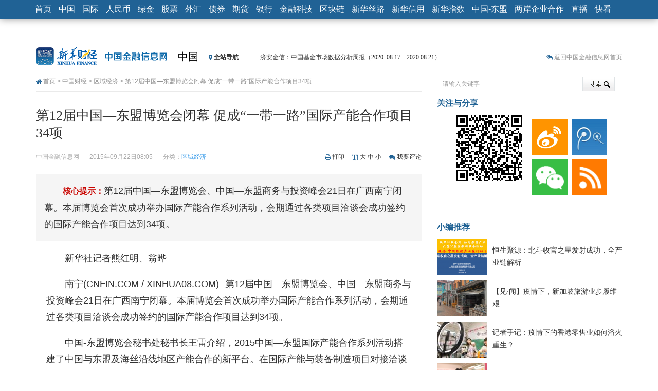

--- FILE ---
content_type: application/javascript; charset=utf-8
request_url: https://www.cnfin.com/img-xh08/templates/xinhua08/js/common08v2014.min.js
body_size: 9057
content:
var IMG_URL="http://img.xh08.cn/";var UPLOAD_URL="http://upload.xh08.cn/";var APP_URL="http://app.xinhua08.com/";var WWW_URL="http://www.xinhua08.com/";var SPACE_URL="http://space.xinhua08.com/";var COOKIE_PRE="xh08_";var COOKIE_DOMAIN=".xinhua08.com";var COOKIE_PATH="/";var SINA_APPKEY="2717311775";var QQ_SOURCEID="801147466";if(typeof deconcept=="undefined"){var deconcept=new Object()}if(typeof deconcept.util=="undefined"){deconcept.util=new Object()}if(typeof deconcept.SWFObjectUtil=="undefined"){deconcept.SWFObjectUtil=new Object()}deconcept.SWFObject=function(swf,id,w,h,ver,c,quality,xiRedirectUrl,redirectUrl,detectKey){if(!document.getElementById){return}this.DETECT_KEY=detectKey?detectKey:"detectflash";this.skipDetect=deconcept.util.getRequestParameter(this.DETECT_KEY);this.params=new Object();this.variables=new Object();this.attributes=new Array();if(swf){this.setAttribute("swf",swf)}if(id){this.setAttribute("id",id)}if(w){this.setAttribute("width",w)}if(h){this.setAttribute("height",h)}if(ver){this.setAttribute("version",new deconcept.PlayerVersion(ver.toString().split(".")))}this.installedVer=deconcept.SWFObjectUtil.getPlayerVersion();if(!window.opera&&document.all&&this.installedVer.major>7){deconcept.SWFObject.doPrepUnload=true}if(c){this.addParam("bgcolor",c)}var q=quality?quality:"high";this.addParam("quality",q);this.setAttribute("useExpressInstall",false);this.setAttribute("doExpressInstall",false);var xir=(xiRedirectUrl)?xiRedirectUrl:window.location;this.setAttribute("xiRedirectUrl",xir);this.setAttribute("redirectUrl","");if(redirectUrl){this.setAttribute("redirectUrl",redirectUrl)}};deconcept.SWFObject.prototype={useExpressInstall:function(path){this.xiSWFPath=!path?"expressinstall.swf":path;this.setAttribute("useExpressInstall",true)},setAttribute:function(name,value){this.attributes[name]=value},getAttribute:function(name){return this.attributes[name]},addParam:function(name,value){this.params[name]=value},getParams:function(){return this.params},addVariable:function(name,value){this.variables[name]=value},getVariable:function(name){return this.variables[name]},getVariables:function(){return this.variables},getVariablePairs:function(){var variablePairs=new Array();var key;var variables=this.getVariables();for(key in variables){variablePairs[variablePairs.length]=key+"="+variables[key]}return variablePairs},getSWFHTML:function(){var swfNode="";if(navigator.plugins&&navigator.mimeTypes&&navigator.mimeTypes.length){if(this.getAttribute("doExpressInstall")){this.addVariable("MMplayerType","PlugIn");this.setAttribute("swf",this.xiSWFPath)}swfNode='<embed type="application/x-shockwave-flash" src="'+this.getAttribute("swf")+'" width="'+this.getAttribute("width")+'" height="'+this.getAttribute("height")+'" style="'+this.getAttribute("style")+'"';swfNode+=' id="'+this.getAttribute("id")+'" name="'+this.getAttribute("id")+'" ';var params=this.getParams();for(var key in params){swfNode+=[key]+'="'+params[key]+'" '}var pairs=this.getVariablePairs().join("&");if(pairs.length>0){swfNode+='flashvars="'+pairs+'"'}swfNode+="/>"}else{if(this.getAttribute("doExpressInstall")){this.addVariable("MMplayerType","ActiveX");this.setAttribute("swf",this.xiSWFPath)}swfNode='<object id="'+this.getAttribute("id")+'" classid="clsid:D27CDB6E-AE6D-11cf-96B8-444553540000" width="'+this.getAttribute("width")+'" height="'+this.getAttribute("height")+'" style="'+this.getAttribute("style")+'">';swfNode+='<param name="movie" value="'+this.getAttribute("swf")+'" />';var params=this.getParams();for(var key in params){swfNode+='<param name="'+key+'" value="'+params[key]+'" />'}var pairs=this.getVariablePairs().join("&");if(pairs.length>0){swfNode+='<param name="flashvars" value="'+pairs+'" />'}swfNode+="</object>"}return swfNode},write:function(elementId){if(this.getAttribute("useExpressInstall")){var expressInstallReqVer=new deconcept.PlayerVersion([6,0,65]);if(this.installedVer.versionIsValid(expressInstallReqVer)&&!this.installedVer.versionIsValid(this.getAttribute("version"))){this.setAttribute("doExpressInstall",true);this.addVariable("MMredirectURL",escape(this.getAttribute("xiRedirectUrl")));document.title=document.title.slice(0,47)+" - Flash Player Installation";this.addVariable("MMdoctitle",document.title)}}if(this.skipDetect||this.getAttribute("doExpressInstall")||this.installedVer.versionIsValid(this.getAttribute("version"))){var n=(typeof elementId=="string")?document.getElementById(elementId):elementId;n.innerHTML=this.getSWFHTML();return true}else{if(this.getAttribute("redirectUrl")!=""){document.location.replace(this.getAttribute("redirectUrl"))}}return false}};deconcept.SWFObjectUtil.getPlayerVersion=function(){var PlayerVersion=new deconcept.PlayerVersion([0,0,0]);if(navigator.plugins&&navigator.mimeTypes.length){var x=navigator.plugins["Shockwave Flash"];if(x&&x.description){PlayerVersion=new deconcept.PlayerVersion(x.description.replace(/([a-zA-Z]|\s)+/,"").replace(/(\s+r|\s+b[0-9]+)/,".").split("."))
}}else{if(navigator.userAgent&&navigator.userAgent.indexOf("Windows CE")>=0){var axo=1;var counter=3;while(axo){try{counter++;axo=new ActiveXObject("ShockwaveFlash.ShockwaveFlash."+counter);PlayerVersion=new deconcept.PlayerVersion([counter,0,0])}catch(e){axo=null}}}else{try{var axo=new ActiveXObject("ShockwaveFlash.ShockwaveFlash.7")}catch(e){try{var axo=new ActiveXObject("ShockwaveFlash.ShockwaveFlash.6");PlayerVersion=new deconcept.PlayerVersion([6,0,21]);axo.AllowScriptAccess="always"}catch(e){if(PlayerVersion.major==6){return PlayerVersion}}try{axo=new ActiveXObject("ShockwaveFlash.ShockwaveFlash")}catch(e){}}if(axo!=null){PlayerVersion=new deconcept.PlayerVersion(axo.GetVariable("$version").split(" ")[1].split(","))}}}return PlayerVersion};deconcept.PlayerVersion=function(arrVersion){this.major=arrVersion[0]!=null?parseInt(arrVersion[0]):0;this.minor=arrVersion[1]!=null?parseInt(arrVersion[1]):0;this.rev=arrVersion[2]!=null?parseInt(arrVersion[2]):0};deconcept.PlayerVersion.prototype.versionIsValid=function(fv){if(this.major<fv.major){return false}if(this.major>fv.major){return true}if(this.minor<fv.minor){return false}if(this.minor>fv.minor){return true}if(this.rev<fv.rev){return false}return true};deconcept.util={getRequestParameter:function(param){var q=document.location.search||document.location.hash;if(param==null){return q}if(q){var pairs=q.substring(1).split("&");for(var i=0;i<pairs.length;i++){if(pairs[i].substring(0,pairs[i].indexOf("="))==param){return pairs[i].substring((pairs[i].indexOf("=")+1))}}}return""}};deconcept.SWFObjectUtil.cleanupSWFs=function(){var objects=document.getElementsByTagName("OBJECT");for(var i=objects.length-1;i>=0;i--){objects[i].style.display="none";for(var x in objects[i]){if(typeof objects[i][x]=="function"){objects[i][x]=function(){}}}}};if(deconcept.SWFObject.doPrepUnload){if(!deconcept.unloadSet){deconcept.SWFObjectUtil.prepUnload=function(){__flash_unloadHandler=function(){};__flash_savedUnloadHandler=function(){};window.attachEvent("onunload",deconcept.SWFObjectUtil.cleanupSWFs)};window.attachEvent("onbeforeunload",deconcept.SWFObjectUtil.prepUnload);deconcept.unloadSet=true}}if(!document.getElementById&&document.all){document.getElementById=function(id){return document.all[id]}}var getQueryParamValue=deconcept.util.getRequestParameter;var FlashObject=deconcept.SWFObject;var SWFObject=deconcept.SWFObject;(function(scope){var d=document,txt,ele=null,dir="",dom="",relEle=null;function init(c){relEle=c.rel;dir=c.dir;dom=c.dom;create_ele();isTop();_fixed(dir);bindScroll();bindClick()}function isTop(){var t=$(document).scrollTop();if(t==0){ele.hide()}}function create_ele(){ele=$(dom);$(document.body).append(ele);if($.browser.msie&&($.browser.version=="6.0")){ele.css("position","absolute")}}function _fixed(dir){var offset=$(relEle).offset();if(dir=="left"){ele.css("left",offset.left-ele.outerWidth())}else{ele.css("left",offset.left+$(relEle).innerWidth())}}function bindScroll(){$(window).scroll(function(){var st=$(document).scrollTop(),winh=$(window).height();if($.browser.msie&&($.browser.version=="6.0")){ele.css("top",st)}(st>0)?ele.fadeIn():ele.fadeOut();if(!window.XMLHttpRequest){ele.css("top",st+winh-166)}})}function bindClick(){ele.click(function(){$("html, body").animate({scrollTop:0},120)})}if(!scope["GoTop"]){scope["GoTop"]={init:init}}return GoTop})(window);(function(host){var Easytab=function(options){return new easytab.prototype.init(options)};var breaker={};var ArrayProto=Array.prototype,nativeForEach=ArrayProto.forEach;hasOwnProperty=Object.prototype.hasOwnProperty;var each=function(obj,iterator,context){if(obj==null){return}if(nativeForEach&&obj.forEach===nativeForEach){obj.forEach(iterator,context)}else{if(obj.length===+obj.length){for(var i=0,l=obj.length;i<l;i++){if(i in obj&&iterator.call(context,obj[i],i,obj)===breaker){return}}}else{for(var key in obj){if(hasOwnProperty.call(obj,key)){if(iterator.call(context,obj[key],key,obj)===breaker){return}}}}}};var getElement=function(elem,value){var arr=[],elems;if(elem){elems=elem.getElementsByTagName("*");each(elems,function(current,i){if(current.getAttribute(value)=="tab"){arr[arr.length]=current}})}return arr};var addHandler=function(element,type,handler){if(element.addEventListener){element.addEventListener(type,handler,false)}else{if(element.attachEvent){element.attachEvent("on"+type,handler)}else{element["on"+type]=handler}}};var preventDefault=function(ev){if(ev.preventDefault){ev.preventDefault()}else{ev.returnValue=false}};var stop=function(timer){clearInterval(timer)};var easytab=function(){};easytab.prototype={currTab:0,init:function(options){var self=this;this.setOptions(options);this.startPos();each(this.menus,function(c,i){var self=this;this.conts[i].setAttribute("title","");addHandler(c,this.eventType,function(ev){if(self.timer){stop(self.timer)}self.currTab=i;self.tab(i);if(self.eventType==="click"&&c.nodeName=="A"){preventDefault(window.event||ev)}});if(this.isauto!==true){return}addHandler(c,"mouseout",function(){if(self.isauto===true){self.auto()
}});addHandler(this.conts[i],"mouseover",function(){if(self.timer){stop(self.timer)}});addHandler(this.conts[i],"mouseout",function(){if(self.isauto===true){self.auto()}})},this);if(this.isauto===true){this.auto()}},startPos:function(){this.currTab=this.active_tab;this.tab(this.currTab)},setOptions:function(options){this.menu=document.getElementById(options["menu"]);this.cont=document.getElementById(options["content"]);this.active_css=options["active_css"];this.menus=getElement(this.menu,"rel");this.conts=getElement(this.cont,"title");this.len=this.menus.length;this.active_tab=options["active_tab"];this.isauto=options["auto"]===true?true:false;this.duration=typeof options["duration"]=="number"?options["duration"]:false;this.eventType=options["eventType"]===undefined?"mouseover":options["eventType"]},tab:function(current){each(this.conts,function(value,i,list){this.menus[i].className="";list[i].style["display"]="none"},this);this.menus[current]&&(this.menus[current].className=this.active_css);this.conts[current]&&(this.conts[current].style["display"]="block")},auto:function(){var _=this;this.timer=window.setInterval(function(){var c=_.currTab++;if(c==_.len-1){_.reStart()}_.tab(c)},this.duration*1000)},reStart:function(){stop(this.timer);this.currTab=0;this.auto()}};easytab.prototype.init.prototype=easytab.prototype;host.TAB=Easytab})(window);function countdown(){setTimeout(function(){countdown()},60*1000);for(var i=0,j=countdown.target.length;i<j;i++){today=new Date();timeold=countdown.target[i]-today.getTime();sectimeold=timeold/1000;secondsold=Math.floor(sectimeold);msPerDay=24*60*60*1000;e_daysold=timeold/msPerDay;daysold=Math.floor(e_daysold);e_hrsold=(e_daysold-daysold)*24;hrsold=Math.floor(e_hrsold);e_minsold=(e_hrsold-hrsold)*60;minsold=Math.floor((e_hrsold-hrsold)*60);seconds=Math.floor((e_minsold-minsold)*60);if(daysold<0){countdown.outputElement[i].innerHTML="已经结束"}else{if(daysold<100){daysold="0"+daysold}if(hrsold<10){hrsold="0"+hrsold}if(minsold<10){minsold="0"+minsold}if(seconds<10){seconds="0"+seconds}countdown.outputElement[i].innerHTML=daysold+"天"+hrsold+"时"+minsold+"分"}}}countdown.target=[];countdown.outputElement=[];function accordion(elem){var lis=elem.find(".item");var Tag=lis.eq(0).get(0).nodeName;lis.hover(function(ev){$(this).find(".summary").show().parent().siblings().find(".summary").hide()},function(ev){if(ev.relatedTarget.nodeName!=Tag){$(this).find(".summary").show().parent().siblings().find(".summary").hide()}else{$(this).find(".summary").hide()}})}function marquee_to_left(wrapid,copyid,pasteid){var speed=30;var scrollWrap=document.getElementById(wrapid),copy=document.getElementById(copyid),paste=document.getElementById(pasteid);if(copy.getElementsByTagName("td").length<3){return}paste.innerHTML=copy.innerHTML;function Marqueeleft(){if(paste.offsetWidth-scrollWrap.scrollLeft<=0){scrollWrap.scrollLeft-=copy.offsetWidth}else{scrollWrap.scrollLeft++}}var MyMar=setInterval(Marqueeleft,speed);scrollWrap.onmouseover=function(){clearInterval(MyMar)};scrollWrap.onmouseout=function(){MyMar=setInterval(Marqueeleft,speed)}}function grab_img_zoom(a,g){$.each(a,function(e){var b=new Image;b.src=this.src;b.i=e;if(b.complete){if(b.width<=g){a.eq(b.i).css("width","auto")}else{if(a.eq(b.i).parent().get(0).nodeName.toLocaleLowerCase()=="a"){e=a.eq(b.i).parent();$('<div style="padding: 3px 0;"><a class="view-origin" href="'+a.eq(this.i).attr("src")+'" >\u67e5\u770b\u539f\u56fe</a></div>').insertAfter($(e));return}zoomImage.add(a.eq(this.i))}a.eq(b.i).css("visibility","visible").animate({opacity:1},500)}b.onload=function(){if(b.width<=g){a.eq(this.i).css("width","auto")}else{if(a.eq(this.i).parent().get(0).nodeName.toLocaleLowerCase()=="a"){var i=a.eq(this.i).parent();$('<div style="padding: 3px 0;"><a class="view-origin" href="'+a.eq(this.i).attr("src")+'" >\u67e5\u770b\u539f\u56fe</a></div>').insertAfter($(i));return}zoomImage.add(a.eq(this.i))}a.eq(this.i).css("visibility","visible").animate({opacity:1},500)}})}(function(a){function g(c){c=c.attr("src");f!=null&&d.empty();var h=$('<div class="'+l+'"></div>');f=$('<img class="'+m+" "+n+'" style="cursor: '+o+';" src="'+c+'" />');d.append(h);h.append(f);j=j||$(document);c=f.width();h=f.height();var q=j.scrollLeft()+(p-c)/2,s=j.scrollTop()+(r-h)/2;d.css({position:"absolute",top:s-10+"px",left:q-10+"px",width:c+"px",height:h+"px"})}function e(){d.empty();d.hide()}function b(){d=$('<div id="'+t+'" class="'+u+'"></div>').appendTo(document.body);d.bind(k,function(){e();f=null})}var i=[],k="click",v=_IMG_URL?"url("+_IMG_URL+"/css/cursor/zoomin.cur),pointer":"url(cursor/zoomin.cur), pointer!important",o=_IMG_URL?"url("+_IMG_URL+"/css/cursor/zoomout.cur),pointer!important":"url(cursor/zoomout.cur), pointer!important",n="out_cursor",d=null,f=null,j=null,t="img_zoom_container",u="image_zoom",l="image_zoom_inner",m="origin_image",p=$(window).width(),r=$(window).height();a.zoomImage={add:function(c){i[i.length]=c;c.bind(k,function(){d==null?b():d.show();g($(this))
});c.bind("mouseover",function(){$(this).css("cursor",v)})},zoom_in:g,zoom_out:e}})(window);(function(l){function x(a){var b;if(a&&(b=y.exec(a))){p=b[1];a=b[2].split("/");q=a.shift();z="/"+a.join("/");return true}return false}function F(a){a=a.replace(G,function(e,f){return r[f]||""});if(y.test(a)){return a}var b=a.substr(0,1);if(b=="/"){return p+"//"+q+a}var c=z.split("/"),d=c.length-1;c[d]=b=="?"?c[d]+a:a;return p+"//"+q+c.join("/")}function A(a,b){i(a)=="array"||(a=a.split(H));for(var c=0,d=a.length;c<d;){b(a[c++])}}function B(){var a;if(a=s.shift()){a(B)}else{m=1}}function t(a,b,c){function d(){f--;(e=a.shift())?e(d):f==0&&b()}var e,f=a.length;if(f<1){return b()}for(c||(c=1);c-->0&&(e=a.shift());){e(d)}}function j(){if(!C){if(!g.body){return setTimeout(j,1)}C=1;m=0;t(s,function(){m=1})}}function I(){if(!u){u=1;if(g.readyState=="complete"){return setTimeout(j,1)}if(g.addEventListener){var a=function(){g.removeEventListener("DOMContentLoaded",a,false);j()};g.addEventListener("DOMContentLoaded",a,false);l.addEventListener("load",j,false)}else{if(g.attachEvent){a=function(){if(g.readyState=="complete"){g.detachEvent("onreadystatechange",a);j()}};g.attachEvent("onreadystatechange",a);l.attachEvent("onload",j);var b=false;try{b=l.frameElement==null}catch(c){}if(b&&g.documentElement.doScroll){var d=function(){try{g.documentElement.doScroll("left")}catch(e){setTimeout(d,1);return}j()};d()}}}}}function n(a,b,c){a=F(a);n[J.test(a)?"link":"script"](a,b,c)}function D(a,b){if(!a){return b()}E(a.depends,function(){if(a.state){return b()}if(a.test){i(a.test)=="function"||(a.test=new Function("return ("+a.test+") ? true : false;"));if(a.test()){a.state=200;return b()}}a.state=400;var c=[];A(a.assets,function(d){d&&c.push(function(e){n(d,a.charset,e)})});t(c,function(){a.state=200;b()},3)})}function E(a,b){if(!a){return b()}if(i(a)=="object"){return D(a,b)}var c=[];A(a,function(d){if(d){var e=i(d);if(e!="object"){if(e!="string"||!(d in o)){throw'component "'+d+'" is not registered'}d=o[d]}c.push(function(f){D(d,f)})}});t(c,b)}function h(a,b){u||I();var c=function(d){var e=i(a);if(e!="object"&&e!="array"&&e!="string"){throw"argument 'component' must be object or array or string"}E(a,function(){b&&b();d()})};if(m){m=0;c(B)}else{s.push(c)}}var g=l.document,k=g.head||g.getElementsByTagName("head")[0]||g.documentElement,H=/[\s|,]+/,y=/^(\w{3,6}:)\/\/([^?]+)/,G=/\{(\w+)\}/g,J=/css$/i,q=location.host,p=location.protocol,z=location.pathname,C=0,m=0,u=0,s=[],K="onload" in g.createElement("link")&&(/AppleWebKit\/([\d\.]+)/.exec(navigator.userAgent)||{1:"537"})[1]>="536",v=10000,r={},o={},i=function(){for(var a={},b=Object.prototype.toString,c=0,d="Boolean Number String Function Array Date RegExp Object".split(" "),e;e=d[c++];){a["[object "+e+"]"]=e.toLowerCase()}return function(f){return f==null?String(f):a[b.call(f)]||"object"}}();(function(){for(var a=k.getElementsByTagName("base"),b=a.length,c=0;c<b&&!x(a[c++].getAttribute("href"));){}})();n.link=function(a,b,c){function d(){f&&clearInterval(f);w&&clearTimeout(w);e=e.onload=null}var e=g.createElement("link"),f=null,w=null;b&&e.setAttribute("charset",b);e.rel="stylesheet";e.href=a;e.type="text/css";if(K){e.onload=function(){d();setTimeout(function(){c(200)},0)};e.onerror=function(){c(404)}}else{f=setInterval(function(){d();setTimeout(function(){c(200)},0)},13)}w=setTimeout(function(){d();c(404)},v);k.appendChild(e)};n.script=function(a,b,c){var d=g.createElement("script"),e=null,f=function(){e&&clearTimeout(e);d.onload=d.onreadystatechange=d.onerror=null;k&&d.parentNode&&k.removeChild(d);d=null};b&&d.setAttribute("charset",b);d.async="async";d.src=a;d.onload=d.onreadystatechange=function(){if(!d.readyState||/loaded|complete/.test(d.readyState)){f();setTimeout(function(){c(200)},0)}};d.onerror=function(){f();c(404)};e=setTimeout(function(){f();c(404)},v);k.insertBefore(d,k.firstChild)};h.init=function(a){for(var b in a){var c="set"+b.charAt(0).toUpperCase()+b.substr(1);c in h&&h[c](a[b])}};h.setAlias=function(a,b){if(i(a)=="object"){for(var c in a){r[c]=a[c]}}else{r[a]=b}};h.setBase=x;h.setTimeout=function(a){v=parseInt(a)};h.register=function(a,b){if(i(a)=="object"){for(var c in a){h.register(c,a[c])}}else{if(a in o){throw'component name "'+a+'" is conflict in repos'}if(i(b)!="object"){throw'argument "conf" must be object'}o[a]=b}};l.fet=h})(window);window.fet&&fet.register({"lib.jQuery":{assets:"{IMG_URL}js/lib/jquery.js",test:"window.jQuery"},"lib.ui":{assets:"{IMG_URL}js/lib/jquery.ui.js",test:"jQuery.ui",depends:"lib.jQuery"},"lib.uidialog":{assets:"{IMG_URL}js/lib/jquery-ui/dialog.css",depends:"lib.ui"},"lib.json2":{assets:"{IMG_URL}js/lib/json2.js",test:"window.JSON && window.JSON.stringify"},"lib.autocomplete":{assets:"{IMG_URL}js/lib/autocomplete/style.css {IMG_URL}js/lib/cmstop.autocomplete.js",test:"jQuery.fn.autocomplete",depends:"lib.jQuery"},"lib.colorInput":{assets:"{IMG_URL}js/lib/colorInput/style.css {IMG_URL}js/lib/cmstop.colorInput.js",test:"jQuery.fn.colorInput",depends:"lib.jQuery"},"lib.datepicker":{assets:"{IMG_URL}js/lib/datepicker/style.css {IMG_URL}js/lib/cmstop.datepicker.js",test:"window.DatePicker"},"lib.suggest":{assets:"{IMG_URL}js/lib/suggest/style.css {IMG_URL}js/lib/cmstop.suggest.js",test:"jQuery.fn.suggest",depends:"lib.jQuery"},"lib.tree":{assets:"{IMG_URL}js/lib/tree/style.css {IMG_URL}js/lib/cmstop.tree.js",test:"jQuery.fn.tree",depends:"lib.jQuery"},"lib.list":{assets:"{IMG_URL}js/lib/list/style.css {IMG_URL}js/lib/cmstop.list.js",test:"jQuery.fn.list",depends:"lib.jQuery"},"lib.suggestree":{test:"jQuery.fn.tree&&jQuery.fn.list",depends:"lib.tree lib.suggest"},"lib.template":{assets:"{IMG_URL}js/lib/cmstop.template.js",test:"window.Template"},"lib.gallery.black":{assets:"{IMG_URL}js/lib/gallery/black.css {IMG_URL}js/lib/cmstop.gallery.js",test:"jQuery.fn.gallery",depends:"lib.jQuery"},"lib.gallery.white":{assets:"{IMG_URL}js/lib/gallery/white.css {IMG_URL}js/lib/cmstop.gallery.js",test:"jQuery.fn.gallery",depends:"lib.jQuery"},"lib.validator":{assets:"{IMG_URL}js/lib/validator/style.css {IMG_URL}js/lib/cmstop.validator.js",test:"jQuery.fn.validate",depends:"lib.jQuery"},"lib.selectree":{assets:"{IMG_URL}js/lib/selectree/selectree.css {IMG_URL}js/lib/cmstop.selectree.js",test:"jQuery.fn.Selectree",depends:"lib.jQuery lib.autocomplete"},cmstop:{assets:"{IMG_URL}js/cmstop/style.css {IMG_URL}js/cmstop.js {IMG_URL}js/config.js",test:"window.cmstop",depends:"lib.jQuery"},"net.BMap":{assets:"http://api.map.baidu.com/res/11/bmap.css http://api.map.baidu.com/getscript?v=1.1&services=true&js",test:"window.BMap"},"net.BCityList":{assets:"http://api.map.baidu.com/library/CityList/1.2/src/CityList_min.js",test:"window.BMapLib&&BMapLib.CityList"}});
fet.setAlias({IMG_URL:"http://img.xh08.cn/"});var digg={done:false,data:null,get:function(contentid){var t=this;$.getJSON(APP_URL+"?app=digg&controller=digg&action=digg&contentid="+contentid+"&jsoncallback=?",function(data){digg.data=data;t.render(data.supports,data.againsts);if(data.done){t.done=true;$("#supports").attr("title","你已经顶过了");$("#againsts").attr("title","你已经踩过了")}})},set:function(contentid,flag){var t=this;if(t.done){if(flag==1){alert("您已经顶过了")}else{alert("你已经踩过了")}return}$.getJSON(APP_URL+"?app=digg&controller=digg&action=digg&contentid="+contentid+"&jsoncallback=?&flag="+flag,function(data){if(data>0){t.done=true;var diggtime;if(flag==1){t.render(data,t.data.againsts)}else{t.render(t.data.supports,data)}}else{document.location.href=WWW_URL+"digg/"}})},render:function(s,a){var t=this;s=parseInt(s);a=parseInt(a);var total=(s+a)?(s+a):false,percent=Math.floor((total?(s/total):0)*100);$("#supports").children("span").html(s);$("#againsts").children("span").html(a)}};$(function(){digg.get(contentid,"supports");content=$(".article-content").html();$.getJSON(APP_URL+"?app=system&controller=content&action=stat&jsoncallback=?&contentid="+contentid,function(){});imageZoom()});function imageZoom(){grab_img_zoom($(".article-content img"),500)}function copyToClipboard(a){if(window.clipboardData){window.clipboardData.clearData();window.clipboardData.setData("Text",a);alert("\u590d\u5236\u94fe\u63a5\u6210\u529f\uff01")}else{if(navigator.userAgent.indexOf("Opera")!=-1){window.location=a}else{if(window.netscape){try{netscape.security.PrivilegeManager.enablePrivilege("UniversalXPConnect")}catch(b){alert(" \u88ab\u6d4f\u89c8\u5668\u62d2\u7edd\uff01\n\u8bf7\u5728\u6d4f\u89c8\u5668\u5730\u5740\u680f\u8f93\u5165'about:config'\u5e76\u56de\u8f66\n\u7136\u540e\u5c06 'signed.applets.codebase_principal_support'\u8bbe\u7f6e\u4e3a'true'")}var d=Components.classes["@mozilla.org/widget/clipboard;1"].createInstance(Components.interfaces.nsIClipboard);if(d){var c=Components.classes["@mozilla.org/widget/transferable;1"].createInstance(Components.interfaces.nsITransferable);if(c){c.addDataFlavor("text/unicode");var e={};e=Components.classes["@mozilla.org/supports-string;1"].createInstance(Components.interfaces.nsISupportsString);e.data=a;c.setTransferData("text/unicode",e,a.length*2);if(!d){return false}d.setData(c,null,Components.interfaces.nsIClipboard.kGlobalClipboard);alert("\u590d\u5236\u94fe\u63a5\u6210\u529f\uff01")}}}}}}function addfavorite(){if(document.all){window.external.addFavorite(document.URL,title)}else{window.sidebar&&window.sidebar.addPanel(title,document.URL,"")}}function changeFont(a){var b=$(a).hasClass("small")?true:false;if(!(b&&!$(a).hasClass("sactive"))){if(b||$(a).hasClass("bactive")){if(b){$(a).removeClass("sactive");$(".big").addClass("bactive")}else{$(a).removeClass("bactive");$(".small").addClass("sactive")}$(".article-content").removeClass(b?"fontSizeBig":"fontSizeSmall").addClass(b?"fontSizeSmall":"fontSizeBig")}}}function fulltext(){if(context==""){$.getJSON(APP_URL+"?app=article&controller=article&action=fulltext&jsoncallback=?&contentid="+contentid,function(a){context=a.content;$(".article-content").html(a.content);$("#show-all-cont").html("\u5206\u9875\u9605\u8bfb").parent().parent().siblings().hide();$(".article-menu").hide();imageZoom()})}else{if($("#show-all-cont").html()=="\u5206\u9875\u9605\u8bfb"){$("#show-all-cont").html("\u9605\u8bfb\u5168\u6587");$(".article-content").html(content);$("#show-all-cont").parent().parent().siblings().show();$(".article-menu").show()}else{$("#show-all-cont").html("\u5206\u9875\u9605\u8bfb");$(".article-content").html(context);$("#show-all-cont").parent().parent().siblings().hide();$(".article-menu").hide()}imageZoom()}};

--- FILE ---
content_type: application/javascript; charset=utf-8
request_url: https://www.cnfin.com/img-xh08/js/lib/popsearch/recommend.js
body_size: 2253
content:
/*
@cmstop 来自搜索引擎的搜索推荐
使用方法
	@依赖jquery.js config.js
	引入CSS文件及此文件
	须使用config.js中定义的APP_URL
*/

(function($){
	function Popmenu( wrap,se, c){
		this.wrap = $(wrap);
		//用户开启和关闭的开关element
		this.c = $(se);
		this.co = $(c);
		//PopMenu的状态：1、显示状态     2、隐藏状态
		this.status = false;
		//前10秒钟，监听用户是否对popmenu进行了操作
		this.ctrl = false;
		//滑出的最大值和最小值
		this.maxH = 0;
		this.minH = 0;
	}
	Popmenu.prototype = {
			init: function(){
				var self = this;
				this.inner = this.wrap.find('.inner');
				this.maxH = this.inner.height();
				this.minH = this.wrap.find('.hd').height();
				this.wrap.css({
						position: 'fixed',
						left: 0,
						bottom:0
				});
				this.inner.css('height',this.minH);
				
				this.co.click(function(){
						self.wrap.css('display','none');
						return false;
				});
				
				this.c.click(function(){
					self.ctrl = true;
					if(self.status == true){
						self.hide();
					}else{
						self.show();
					}
					return false;
				});

				this.show();
				// 如果30秒钟内，用户还未对popmenu进行操作，则自动隐藏
				window.setTimeout(function(){
						if(self.status == true && self.ctrl == false ){
							self.hide();
						}
				},30000);
				
				if ($.browser.msie) {
					if ($.browser.version == "6.0"){
						self.wrap.css({
							'position':'absolute',
							'top':'150px',
							'bottom':'auto'
						})
						new ChuteModel().init(self.wrap);
					}
				}
			},
			hide: function(){
				var self = this;
				this.inner.animate({
						height: self.minH
				},1000,function(){
						self.c.attr('title','展开');
						self.c.removeClass('close').addClass('open');
						self.status = false;
				});
			},
			show: function(){
				var self = this;
				this.inner.animate({
						height: self.maxH
				},1000,function(){
						self.c.attr('title','隐藏');
						self.c.removeClass('open').addClass('close');
						self.status = true;
				});
			}
	}
var recommend = {
	referrer : document.referrer,
	url : '',
	map : {'google':'q','baidu':'wd','soso':'w','sogou':'query','youdao':'q','bing':'q','yahoo':'p'},
	charset : {'google':'utf-8','baidu':'gbk','soso':'gbk','sogou':'gbk','youdao':'utf-8','bing':'utf-8','yahoo':'utf-8'},
	init : function(app_url) {
		this.url = app_url+'?app=search&controller=index&action=tag&&jsoncallback=?';
		if(this.referrer != '') {
			var search = this.getSeachProvider(this.referrer);
			var charset = this.getChaset(this.referrer,search);
			if(search != '') {
				var wd = this.parseGet(this.referrer,this.map[search]);
				if(wd != '') {
					this.get(wd,charset);
				}
			}
		}
	},
	get : function(wd,charset) {
		var _this = this;
		$.getJSON(
			_this.url,
			{'wd':wd,'charset':charset,'pagesize':10},
			function(json){
				if(json.data) {
					_this.show(json.wd,json.data,json.url);
				}
			}
		);
	},
	getChaset : function(url,search) {
		var c = this.parseGet(url,'ie');
		if(!c) {
			c = this.charset[search];
		}
		return c;
	},
	show : function(wd,data,url) {
		var tpl = '<div class="pop-menu" id="popMenu"><div class="inner">\
					<div class="hd"><h3 class="title">您可能感兴趣的内容</h3><a href="#" class="close" title="隐藏" id="switchE"></a><a href="#" class="closes" title="关闭" id="close"></a></div>\
					<div class="bd"><ul class="list"></ul></div>\
					<div class="fd"><a href="#" class="search-more">更多<span></span>的相关内容 &gt&gt </a></div>\
				</div></div>';
		var div = $(tpl);
		var ul = div.find('ul.list');
		var more = div.find('a.search-more');
		var html = '';
		for(var i in data) {
			html += '<li><a href="'+data[i].url+'">'+data[i].title+'</a></li>';
		}
		ul.append(html);
		more.find('span').html(wd.substring(0,12));
		more.attr('href',url);
		div.appendTo(document.body);
		new Popmenu('#popMenu','#switchE','#close').init();
	},
	getSeachProvider : function(url) {
		if(url.indexOf('www.google.com')>0) return 'google';
		if(url.indexOf('www.baidu.com')>0) return 'baidu';
		if(url.indexOf('www.soso.com')>0) return 'soso';
		if(url.indexOf('www.sogou.com')>0) return 'sogou';
		if(url.indexOf('www.youdao.com')>0) return 'youdao';
		if(url.indexOf('cn.bing.com')>0) return 'bing';
		if(url.indexOf('search.cn.yahoo.com')>0) return 'yahoo';
		return '';
	},
	//传递第二个key则返回一个值，否则返回整个parse的GET数组
	parseGet : function(url,key) {
		var url = url.split("?");
		var gets = new Array();
		if(!url[1]) return '';
		var argv = url[1].split("&");
		var find = true;
		for(var i=0;i<argv.length;i++) {
			var get = argv[i].split("=");
			if(key) {
				if(get[0] == key){
					return get[1];
				} else {
					find = false;
				}
			} else {
				var t = {};
				t[get[0]] = get[1];
				gets.push(t);
			}
		}
		if(find == false) return '';
		return gets;
	}
}
	$(document).ready(function(){
		recommend.init(APP_URL);
	});
})(jQuery);


--- FILE ---
content_type: application/javascript; charset=utf-8
request_url: https://www.cnfin.com/img-xh08/templates/xinhua08/js/tabs.js
body_size: 1118
content:
$(document).ready(function(){
	var defaultOpts = { interval: 4000, fadeInTime: 300, fadeOutTime: 200 };
	var _titles = $(".mode-flash-1 .thumb ul li");
	var _bodies = $(".mode-flash-1 .big-pic a");
	var _count = _titles.length;
	var _current = 0;
	var _intervalID = null;
var stop = function() { window.clearInterval(_intervalID); };
var slide = function(opts) {
	if (opts) {
		_current = opts.current || 0;
	} else {
		_current = (_current >= (_count - 1)) ? 0 : (++_current);
	};
	_bodies.filter(":visible").fadeOut(defaultOpts.fadeOutTime, function() {
		_bodies.eq(_current).fadeIn(defaultOpts.fadeInTime);
		_bodies.removeClass("cur").eq(_current).addClass("cur");
	});
	_titles.removeClass("cur").eq(_current).addClass("cur");
};
var go = function() {
	stop();
	_intervalID = window.setInterval(function() { slide(); }, defaultOpts.interval);
}; 
var itemMouseOver = function(target, items) {
	stop();
	var i = $.inArray(target, items);
	slide({ current: i });
}; 
_titles.hover(function() { if($(this).attr('class')!='cur'){itemMouseOver(this, _titles); }else{stop();}}, go);
_bodies.hover(stop, go);
go();
});

function pos( o ){
	var p = o.offset();
	return { l: p.left, t: p.top}
}
/* 菜单效果 */
 function menuEffect( wrap,classname ){
 	var lis = $(wrap).find('li');
		lis.hover(function(){
			$(this).addClass(classname);
		},function(){
			$(this).removeClass(classname);
		})
 }
 menuEffect("#common-menu",'nav-cur')
/* 一般切换	*/
 function cmstopTabs( o ){
 	var tit = $(o['title']), cont = $(o['cont']),tabsty = o['tabStyle'];
	var tits = tit.find('li a'), conts = cont.find('>div');
		tits.mouseover(function( ){
			 var t = this;
			 var index = tits.index($(t));
			 setTimeout(function(){
			 $(t).addClass(tabsty).parent().siblings().find('a').removeClass(tabsty);
			 $(conts[index]).show().siblings().hide();
			 },60);
		});
 }
cmstopTabs({tabStyle:'tabs-focus',title: '#tab-title-1',cont: "#tab-cont-1"});
cmstopTabs({tabStyle:'tabs-focus',title: '#tab-title-2',cont: "#tab-cont-2"});
cmstopTabs({tabStyle:'maga-curr',title: '#tab-title-3',cont: "#tab-cont-3"});
cmstopTabs({tabStyle:'tabs-focus',title: '#tab-title-4',cont: "#tab-cont-4"});
cmstopTabs({tabStyle:'tabSwitch',title: '#tab-title-11',cont: "#tab-cont-11"});
cmstopTabs({tabStyle:'tabSwitch',title: '#tab-title-12',cont: "#tab-cont-12"});
cmstopTabs({tabStyle:'tabSwitch',title: '#tab-title-13',cont: "#tab-cont-13"});
cmstopTabs({tabStyle:'tabSwitch',title: '#tab-title-14',cont: "#tab-cont-14"});
cmstopTabs({tabStyle:'tabSwitch',title: '#tab-title-15',cont: "#tab-cont-15"});
cmstopTabs({tabStyle:'tabSwitch',title: '#tab-title-16',cont: "#tab-cont-16"});
cmstopTabs({tabStyle:'tabSwitch',title: '#tab-title-17',cont: "#tab-cont-17"});
cmstopTabs({tabStyle:'tabSwitch',title: '#tab-title-18',cont: "#tab-cont-18"});
cmstopTabs({tabStyle:'tabSwitch',title: '#tab-title-19',cont: "#tab-cont-19"});
cmstopTabs({tabStyle:'tabSwitch',title: '#tab-title-20',cont: "#tab-cont-20"});
cmstopTabs({tabStyle:'tabSwitch',title: '#tab-title-21',cont: "#tab-cont-21"});